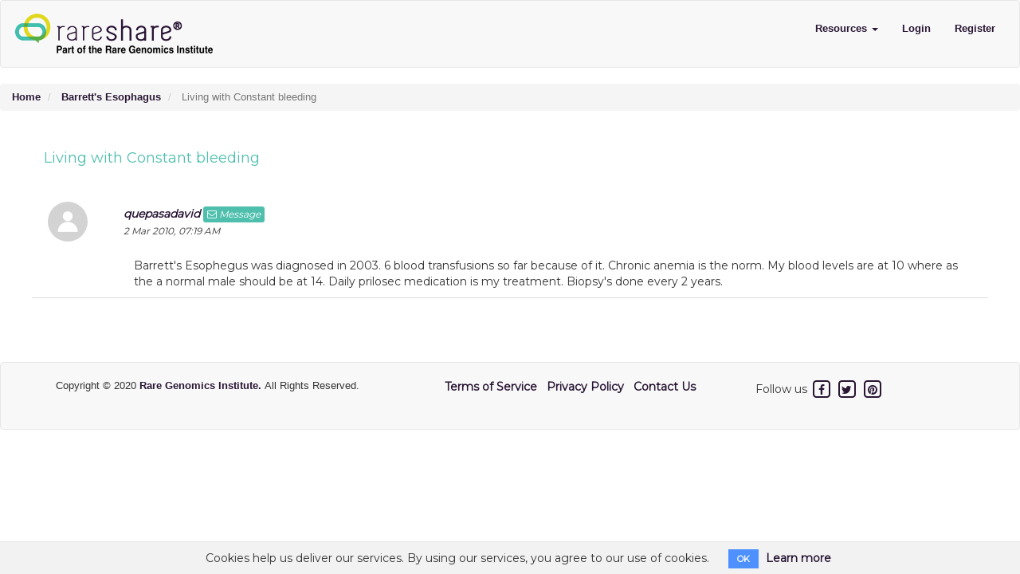

--- FILE ---
content_type: text/html; charset=utf-8
request_url: https://rareshare.org/topics/463
body_size: 3625
content:
<!DOCTYPE html>
<html>
<head>
<title>Rareshare</title>
<link rel="stylesheet" media="all" href="https://rareshare.org/assets/application-7a62f335adde288bd5c96395ddc11dc3.css" data-turbolinks-track="true" />
<script src="https://rareshare.org/assets/application-8b0579700d3681c12a20d496aad3a792.js" data-turbolinks-track="true"></script>
<meta name="csrf-param" content="authenticity_token" />
<meta name="csrf-token" content="PiP+CPS7sCjAjbxy5VhiUhvPsCjO9SACmvzTMByth+TgSP01yvIW34w1dxDDIcrZ5rbDmKXt6QKwyyUtdn22Ig==" />
<script>
  (function(i,s,o,g,r,a,m){i['GoogleAnalyticsObject']=r;i[r]=i[r]||function(){
  (i[r].q=i[r].q||[]).push(arguments)},i[r].l=1*new Date();a=s.createElement(o),
  m=s.getElementsByTagName(o)[0];a.async=1;a.src=g;m.parentNode.insertBefore(a,m)
  })(window,document,'script','https://www.google-analytics.com/analytics.js','ga');
  
  ga('create', 'UA-67484006-2', 'rareshare.org');
  ga('create', 'UA-67484006-3', {'name':'crossdomain'}, {'allowLinker': true});
  ga('require', 'linker');
  ga('linker:autoLink', ['raregenomics.org'] );
  ga('send', 'pageview');
  ga('crossdomain.send', 'pageview');
</script>

<link href='/apple-touch-icon-57x57.png' rel='apple-touch-icon' sizes='57x57'>
<link href='/apple-touch-icon-60x60.png' rel='apple-touch-icon' sizes='60x60'>
<link href='/apple-touch-icon-72x72.png' rel='apple-touch-icon' sizes='72x72'>
<link href='/apple-touch-icon-76x76.png' rel='apple-touch-icon' sizes='76x76'>
<link href='/apple-touch-icon-114x114.png' rel='apple-touch-icon' sizes='114x114'>
<link href='/apple-touch-icon-120x120.png' rel='apple-touch-icon' sizes='120x120'>
<link href='/apple-touch-icon-144x144.png' rel='apple-touch-icon' sizes='144x144'>
<link href='/apple-touch-icon-152x152.png' rel='apple-touch-icon' sizes='152x152'>
<link href='/apple-touch-icon-180x180.png' rel='apple-touch-icon' sizes='180x180'>
<link href='/favicon-32x32.png' rel='icon' sizes='32x32' type='image/png'>
<link href='/android-chrome-192x192.png' rel='icon' sizes='192x192' type='image/png'>
<link href='/favicon-96x96.png' rel='icon' sizes='96x96' type='image/png'>
<link href='/favicon-16x16.png' rel='icon' sizes='16x16' type='image/png'>
<link href='/manifest.json' rel='manifest'>
<meta content='#da532c' name='msapplication-TileColor'>
<meta content='/mstile-144x144.png' name='msapplication-TileImage'>
<meta content='#ffffff' name='theme-color'>
</head>
<body>
<nav class='navbar navbar-default'>
<div class='container-fluid'>
<div class='navbar-header'>
<button aria-expanded='false' class='navbar-toggle collapsed' data-target='#bs-example-navbar-collapse-1' data-toggle='collapse' type='button'>
<span class='sr-only'>Toggle navigation</span>
<span class='icon-bar'></span>
<span class='icon-bar'></span>
<span class='icon-bar'></span>
</button>
<a class='navbar-brand' href='/'>
<img src="https://rareshare.org/assets/logo-ad559d9359cd0bf5dfd543193ff74102.png" alt="Logo" />
</a>
</div>
<div class='collapse navbar-collapse' id='bs-example-navbar-collapse-1'>
<ul class='nav navbar-nav'></ul>
<ul class='nav navbar-nav navbar-right'>
<ul class='nav navbar-nav'>
<li class='dropdown'>
<a aria-expanded='false' aria-haspopup='true' class='dropdown-toggle' data-toggle='dropdown' href='#' role='button'>
Resources
<span class='caret'></span>
</a>
<ul class='dropdown-menu'>
<li>
<a href="/communities">Communities</a>
</li>
<li>
<a href="/articles">News Articles</a>
</li>
<li>
<a href="/news_links">External News Links</a>
</li>
<li>
<a href="/podcasts">Podcasts</a>
</li>
<li>
<a href="/patient_stories">Patient Stories</a>
</li>
<li>
<a href="/ebooks">E-Books</a>
</li>
<li>
<a href="/video_interviews">Video Interviews</a>
</li>
<li>
<a href="/pages/faq">FAQ</a>
</li>
<li>
<a href="/guides">Guides</a>
</li>
<li>
<a href="/newsletters">Newsletter Archives</a>
</li>
</ul>
</li>

<li>
<a href="/users/sign_in">Login</a>
</li>
<li>
<a href="/users/sign_up">Register</a>
</li>
</ul>
</ul>
</div>
</div>
</nav>

  <div class="cookies-eu js-cookies-eu">
    <span class="cookies-eu-content-holder">Cookies help us deliver our services. By using our services, you agree to our use of cookies.</span>
    <span class="cookies-eu-button-holder">
    <button class="cookies-eu-ok js-cookies-eu-ok"> OK </button>
      <a href="/pages/faq#cookies_Policy" class="cookies-eu-link" target=""> Learn more </a>
    </span>
  </div>


<ol class='breadcrumb'>
<li>
<a href="/">Home</a>
</li>
<li>
<a href="/communities/barrett-s-esophagus">Barrett&#39;s Esophagus</a>
</li>
<li class='active'>
Living with Constant bleeding
</li>
</ol>
<div class='container'>
<div class='row'>
<div class='row padding--small--top'>
<div class='col-md-11'>
<h4>
Living with Constant bleeding
</h4>
</div>
<div class='col-md-1'>
<div class='pull-right'>
</div>
</div>
</div>
</div>
<div class='row margin--small--top'>
<div class='row padding--small--top'>
<div class='col-md-1'>
<div class='circle circle-sm circle-no-border' style='background-image: url(https://rareshare.org/assets/default-profile-photo-ce7878e10757cb95c17829f0dea091ce.png)'></div>
</div>
<div class='col-md-10'>
<i>
<a href="/profiles/quepasadavid">quepasadavid</a>
<a class="sendmessage btn btn-primary btn-xs" user_name="quepasadavid" user_id="985" data-target="#send_message" data-toggle="modal" href="#"><i class="fa fa-envelope-o"></i>
Message
</a></i>
<br>
<i>
<small>
<!-- = "#{time_ago_in_words(post.created_at)} ago" -->
2 Mar 2010, 07:19 AM
</small>
</i>
<p></p>
</div>
<div class='col-md-1'>
<div class='pull-right'>
</div>
</div>
</div>
<div class='row list-group-item list-group-item--border--bottom'>
<div class='col-md-1'></div>
<div class='col-md-11'>
<div id='217669'>
<div contenteditable='false' id='editor_217669'>
Barrett's Esophegus was diagnosed in 2003. 6 blood transfusions so far because of it. Chronic anemia is the norm. My  blood levels are at 10 where as the a normal male should be at 14. Daily prilosec medication is my treatment. Biopsy's done every 2 years. 
</div>
</div>
</div>
</div>
</div>
<div class='margin--small--vertical'>
</div>
<div class='modal fade' id='send_message'>
<div class='modal-dialog'>
<div class='modal-content'>
<div class='modal-header'>
<span aria-hidden='true' class='pull-right' data-dismiss='modal'>
<i class="fa fa-times"></i>
</span>
<span class='sr-only'>
Close
</span>
<h3 class='modal-title'>
Send Message to
<div class='inline-div' id='name'>

</div>
</h3>
<div class='modal-body'>
<form action="/messages" accept-charset="UTF-8" method="post"><input name="utf8" type="hidden" value="&#x2713;" /><input type="hidden" name="authenticity_token" value="ovELMuJceLZdghG51wiYekFsrIom7jBUrS3cH6XlHYV8mggP3BXeQRE62tvxcTDxvBXfOk32+VSHGioCzzUsQw==" />
<input type="hidden" name="recipients" id="recipients" value="" />
<div class='form-group'>
<label for="message_subject">Subject</label>
<input type="text" name="message[subject]" id="message_subject" class="form-control" required="required" />
</div>
<div class='form-group'>
<label for="message_body">Message</label>
<textarea name="message[body]" id="message_body" cols="8" rows="10" class="form-control" required="required">
</textarea>
</div>
<br>
<div class='modal-footer'>
<div class='form-actions pull-right'>
<input type="submit" name="commit" value="Send" class="btn btn-primary" />
</div>
</div>
</form>

</div>
</div>
</div>
</div>
</div>

</div>
<script>
  var editor = null;
  
  CKEDITOR.on('instanceReady', function(ev) {
      editor = ev.editor;
  });
  
  $('.toggle-edit').click(function(e){
      var id_editedDiv = $(this).attr('editTarget');
      var editedDiv = '#editor_' + id_editedDiv;
      var editedDiv_nohash = 'editor_' + id_editedDiv;
      var edit_btn_div = "#edit_btn_" + id_editedDiv;
      var save_cancel_div = "#save_cancel_btn_" + id_editedDiv;
  
      $(editedDiv).attr('contenteditable','true');
      CKEDITOR.inline(editedDiv_nohash, {
        startupFocus: true,
        toolbar: 'mini',
        autoGrow_onStartup: true,
        resize_enabled: true,
      });
  
      $(edit_btn_div).css('display', 'none');
      $(save_cancel_div).css('display', 'inline');
  });
  
  $('.toggle-save').click(function(e){
      var id_editedDiv = $(this).attr('editTarget');
      var editedDiv = '#editor_' + id_editedDiv;
      var editedDiv_nohash = 'editor_' + id_editedDiv;
      var edit_btn_div = "#edit_btn_" + id_editedDiv;
      var save_cancel_div = "#save_cancel_btn_" + id_editedDiv;
  
      $(editedDiv).attr('contenteditable','false');
      editor.destroy();
      $(edit_btn_div).css('display', 'inline');
      $(save_cancel_div).css('display', 'none');
  
      /* update post */
      edit_form_div = "#edit_post_" + id_editedDiv;
      editor.updateElement();
      $(edit_form_div + ' #post_post_body').val(editor.getData());
      $(edit_form_div ).submit();
  
  });
  
  $('.toggle-cancel').click(function(e){
      var id_editedDiv = $(this).attr('editTarget');
      var editedDiv = '#editor_' + id_editedDiv;
      var editedDiv_nohash = 'editor_' + id_editedDiv;
      var edit_btn_div = "#edit_btn_" + id_editedDiv;
      var save_cancel_div = "#save_cancel_btn_" + id_editedDiv;
      $(editedDiv).attr('contenteditable','false');
      editor.destroy();
      $(edit_btn_div).css('display', 'inline');
      $(save_cancel_div).css('display', 'none');
  });
  
  
  $('.sendmessage').click(function(e) {
    $("#send_message #name").text($(this).attr("user_name"));
    $("#send_message #recipients").val($(this).attr("user_id"));
  });
</script>

<nav class='navbar navbar-default padding--small--vertical margin--large--top'>
<div class='container'>
<div class='row'>
<div class='col-md-5'>
<p>
Copyright © 2020
<a href="http://www.raregenomics.org">Rare Genomics Institute.
</a>All Rights Reserved.
</p>
</div>
<div class='col-md-4'>
<a data-method="get" href="/pages/faq#terms_of_Service">Terms of Service</a>
&nbsp
<a data-method="get" href="/pages/faq#privacy_Policy">Privacy Policy</a>
&nbsp
<a href="/contact_us">Contact Us</a>
</div>
<div class='col-md-3'>
Follow us
<a href="https://www.facebook.com/RareShare.org/"><span class="fa-stack"><i class="fa fa-square-o fa-stack-2x"></i><i class="fa fa-facebook fa-stack-1x"></i></span>
</a><a href="https://twitter.com/rareshareorg"><span class="fa-stack"><i class="fa fa-square-o fa-stack-2x"></i><i class="fa fa-twitter fa-stack-1x"></i></span>
</a><a href="https://www.pinterest.com/RareShare/"><span class="fa-stack"><i class="fa fa-square-o fa-stack-2x"></i><i class="fa fa-pinterest fa-stack-1x"></i></span>
</a></div>
</div>
</div>
</nav>

<script>
  ga('send', 'pageview', '/topics/463');
</script>

</body>
</html>


--- FILE ---
content_type: text/plain
request_url: https://www.google-analytics.com/j/collect?v=1&_v=j102&a=41179868&t=pageview&_s=1&dl=https%3A%2F%2Frareshare.org%2Ftopics%2F463&ul=en-us%40posix&dt=Rareshare&sr=1280x720&vp=1280x720&_u=IGDACAABBAAAACAAI~&jid=902877596&gjid=800189488&cid=427888172.1769054097&tid=UA-67484006-2&_gid=1978222937.1769054097&_r=1&_slc=1&z=592192868
body_size: -450
content:
2,cG-FGKM5RC00Q

--- FILE ---
content_type: text/plain
request_url: https://www.google-analytics.com/j/collect?v=1&_v=j102&a=41179868&t=pageview&_s=1&dl=https%3A%2F%2Frareshare.org%2Ftopics%2F463&ul=en-us%40posix&dt=Rareshare&sr=1280x720&vp=1280x720&_u=IGDACAABBAAAACAAI~&jid=1756896870&gjid=203098110&cid=427888172.1769054097&tid=UA-67484006-3&_gid=1978222937.1769054097&_r=1&_slc=1&z=1026408836
body_size: -829
content:
2,cG-6TBB4STLXB